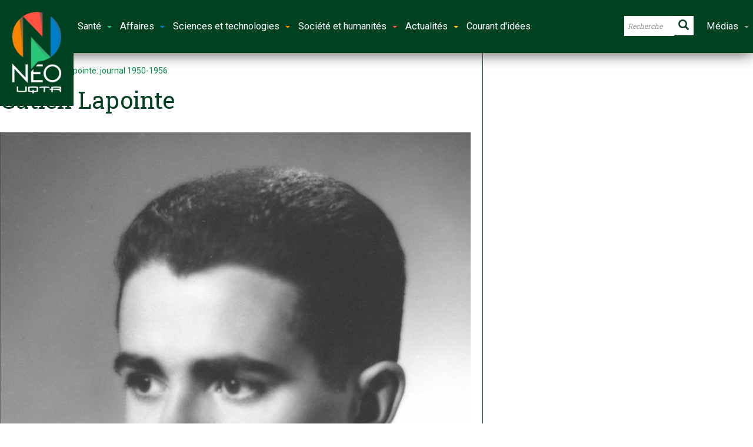

--- FILE ---
content_type: text/css; charset=utf-8
request_url: https://neo.uqtr.ca/wp-content/themes/newsgamer-child/style.css?ver=6.7.4
body_size: 10494
content:
/*
Theme Name: 	NewsGamer Child Theme
Theme URI: 	    http://themeforest.net/item/newsgamer-wordpress-news-magazine-theme/14521155
Description: 	Child Theme Made by MipThemes
Version:        1.1
Author:         MipThemes
Author URI: 	http://themeforest.net/user/mip/portfolio
Template:       newsgamer
*/

@import url("../newsgamer/style.css");

/* Couleurs */

.vertf {
	color: #004121;
} 

.jaune {
	color: #ffc52d;
}

.vertp {
	color: #2ac87a;
}

.bleu {
	color: #007fc7;
}

.orange{
	color: #f78600;
}

.rouge{
	color: #ff5341;
}

.gris{
	color: #9a9a9a;
}

.grisp{
	color: #ddd;
}

.bgblanc {
	background: #fff;
}

/* Navigation */

/*!
 * Yamm!3 - Yet another megamenu for Bootstrap 3
 * http://geedmo.github.com/yamm3
 * 
 * @geedmo - Licensed under the MIT license
 */
.yamm .nav,
.yamm .collapse,
.yamm .dropup,
.yamm .dropdown {
  position: static;
}
.yamm .container {
  position: relative;
}
.yamm .dropdown-menu {
  left: auto;
}
.yamm .yamm-content {
  padding: 20px 30px;
}
.yamm .dropdown.yamm-fw .dropdown-menu {
  left: 0;
  right: 0;
}
/* ------ */

.logo {
	background: #004121;
	padding: 20px;
	max-height: 180px;
}

@media (max-width: 1024px){
	.logo {
		max-width: 62px;
		max-height: 115px;
		padding: 10px;
	}
}

.navbar-brand {
	padding: 0;
}

.caret {
	margin-left: 10px;
}

.navbar-default {
	background-color: #004121 !important;
	border: none !important;
	font-family: 'Roboto', sans-serif;
	font-size: 1.3em;
}

.navbar {
	border-radius : 0 !important;
	margin-bottom: 0 !important;
	-webkit-box-shadow: 0px 0px 25px 0px rgba(64,64,64,1) !important;
	-moz-box-shadow: 0px 0px 25px 0px rgba(64,64,64,1);
	box-shadow: 0px 0px 25px 0px rgba(64,64,64,1);
	z-index: 1000;
}

.navbar-default .navbar-nav>li>a {
    color: #fff !important;
    padding: 35px 15px;
    text-decoration: none;
    -webkit-transition: none !important;
	transition: none !important;
}

.navbar-default .navbar-nav>li>a:hover {
    background-color: #002814 !important;
}

.navbar-default .navbar-nav>.open>a, 
.navbar-default .navbar-nav>.open>a:focus, 
.navbar-default .navbar-nav>.open>a:hover {
	background-color: #002814 !important;
}

.navbar-default .navbar-nav>.open>a.actualite, 
.navbar-default .navbar-nav>li>a:hover.actualite {
    box-shadow: inset 0 80px 0 #002814, inset 0 -56px 0 #ffc52d !important;
}

.navbar-default .navbar-nav>.open>a.sante, 
.navbar-default .navbar-nav>li>a:hover.sante {
    box-shadow: inset 0 80px 0 #002814, inset 0 -56px 0 #2ac87a !important;
}

.navbar-default .navbar-nav>.open>a.affaires, 
.navbar-default .navbar-nav>li>a:hover.affaires {
    box-shadow: inset 0 80px 0 #002814, inset 0 -56px 0 #007fc7 !important;
}

.navbar-default .navbar-nav>.open>a.sciences, 
.navbar-default .navbar-nav>li>a:hover.sciences {
    box-shadow: inset 0 80px 0 #002814, inset 0 -56px 0 #f78600 !important;
}

.navbar-default .navbar-nav>.open>a.societe, 
.navbar-default .navbar-nav>li>a:hover.societe {
    box-shadow: inset 0 80px 0 #002814, inset 0 -56px 0 #ff5341 !important;
}

.navbar-default .navbar-nav>.open>a.medias, 
.navbar-default .navbar-nav>li>a:hover.medias {
    box-shadow: inset 0 80px 0 #002814, inset 0 -56px 0 #9a9a9a !important;
}

.dropdown-menu {
	background-color: #f1f1f1;
	border: none;
	box-shadow: none !important;
}

.dropdown-menu .row {
	margin: 0;
}

.dropdown-menu a {
	color: #000;
	text-decoration: none;
}

.dropdown-menu a:hover {
	text-decoration: underline;
}
.dropdown-menu.actualites {
	border-top: 10px solid #ffc52d;
}

.dropdown-menu.sante {
	border-top: 10px solid #2ac87a;
}

.dropdown-menu.affaires {
	border-top: 10px solid #007fc7;
}

.dropdown-menu.sciences {
	border-top: 10px solid #f78600;
}

.dropdown-menu.societe {
	border-top: 10px solid #ff5341;
}

.dropdown-menu.medias {
	border-top: 10px solid #9a9a9a;
}

.navbar-nav>li>.dropdown-menu {
    border-radius: 0 !important;
}

nav .dropdown-menu p {
	color: #fff;
	font-family: 'Roboto Slab', serif;
	font-size: 1.3em;
 font-weight: 700;
 margin: -10px -15px 0 -15px;
 padding: 5px 10px;
}

.portail-actualites {
	background-color: #ffc52d;
}

.portail-sante {
	background-color: #2ac87a;
}

.portail-affaires {
	background-color: #007fc7;
}

.portail-sciences {
	background-color: #f78600;
}

.portail-societe {
	background-color: #ff5341;
}

nav .dropdown-menu p a {
	color: #fff;
	text-decoration: underline;
}

nav .dropdown-menu p a:hover {
	color: #000;
}

nav .dropdown-menu li ul { 
	font-size: 1.15em;
	list-style: none; 
 line-height: 1.2em;
 padding-left: 45px;
}

nav .dropdown-menu.medias li ul { 
    padding-left: 15px;
}

nav .dropdown-menu li ul li  { 
	margin: 16px 0;
}

@media (max-width :1024px){
	nav .dropdown-menu li ul li  { 
	margin: 0.5em 0;
}
}

nav .dropdown-menu li ul li:before {
	content: '> ';
 font-family: 'Roboto Slab', serif;
 font-weight: 700;
 margin-left: -17px;
 padding-right: 5px;
}

.actualites li ul li:before {    
    color: #ffc52d;
}

.sante li ul li:before {    
    color: #2ac87a;
}

.affaires li ul li:before {    
 color: #007fc7;
}

.sciences li ul li:before {    
 color: #f78600;
}

.societe li ul li:before {    
    color: #ff5341;
}

.media li:before {    
    color: #9a9a9a;
}

.image-menu {
	background-color: #555;
	display:block;
	margin-bottom: 10px;
}

.navbar-default .navbar-collapse, .navbar-default .navbar-form {
 border: none !important;
 box-shadow : none !important;
 -webkit-box-shadow : none !important;
}  

.container-fluid {
	padding-right: 0 !important;
} 



/* Menu hamburger */

.navbar-default .navbar-toggle .icon-bar {
    background-color: #fff;
 }
 
 .navbar-default .navbar-toggle {
    background-color: #999;
    border: none;
    right: 15px;
}

.navbar-default .navbar-toggle:focus,
.navbar-default .navbar-toggle:hover {
    background-color: #002814;
}

.in .navbar-nav:first-child {
	margin-top: 60px;
}    

/* Navigation reponsive */

@media (max-width: 767px) {
	.navbar-nav .open .dropdown-menu {
		background-color: #f1f1f1 !important;
	}

	.dropdown-menu a {
		font-size: 1.1em;
	}

	.navbar-default .navbar-nav>li>a {
    	color: #fff !important;
    	padding: 15px 15px;
	}
}

@media (min-width: 768px) and (max-width: 1008px) {

	.navbar-default .navbar-nav>li>a {
    	color: #fff !important;
    	padding: 20px 6px;
	}

	.navbar-default .navbar-nav>ul li:first-child {
		padding-left: 0;
	} 
}

@media (max-width:908px) {

	.navbar-default .navbar-nav>li>a {
    	font-size: 0.72em !important;
	}

}

@media (max-width:1413px) {
	.navbar-default .navbar-nav>li>a {
		padding: 35px 7px;
		font-size: 0.9em;
	}

	/*.navbar div[class=input-group]{
		width: 170px;
	}*/
}

@media (max-width:767px) {
	.navbar-default .navbar-nav>li>a {
		padding: 15px 7px;
	}
}

@media (min-width: 768px) and (max-width:989px) {
	form[role=search]{
		display:none;
	}
}

/* Navigation recherche */

@media (min-width:767px) and (max-width:1326px) {
	.input-group input {
		max-width:85px;
		font-size: 12px !important;
	}
}

.navbar div[class=input-group] {
	padding-top: 19px;
}

.navbar div[class=input-group] .form-control,
.error404 #error404 input {
	border: none;
	border-radius: 0;
	font-family: 'Roboto Slab', serif;
	font-size: 18px;
	font-style: normal;
	padding: 0 6px;
}

#search-form {
	background: #fff;
	border: none;
	box-shadow: 5px 5px 10px rgba(0,0,0,0.3);
}

.navbar .input-group input::placeholder,
.error404 #error404 input::placeholder {
	font-style: italic;
}

.navbar .input-group-btn button,
.error404 #error404 button{
	border: none;
	border-radius : 0;
	color: #004121;
	font-size: 18px;
	padding: 4px 8px 4px 8px;
}

.error404 #error404 button {
	padding: 1px 8px 4px 8px !important;
}

.navbar button[type=submit]:hover,
.error404 #error404 button:hover {
	color: #fff;
	background: #777;
}

@media (max-width: 768px) {
	.navbar div[class=input-group] {
	margin: 0 15px 0 0;
	padding-top: 0;
	}
}

@media (max-width: 1339px) {
	.navbar div[class=input-group] {
	font-size: 0.9em;
	}
}	

@media (min-width:909px) and (max-width: 1097px) {
	.navbar div[class=input-group] {
	display: none;
	}
}	


@media (min-width: 1228px) and (max-width:1283px) {
	.navbar div[class=input-group] .form-control {
	font-size: 0.8em;
	}
}

nav .dropdown-menu div.relationniste p {
	color: #004121 ;
	font-family: 'Roboto', sans-serif;
	font-weight: 400;
}		

/* Bases */

body {
	font-weight: 400;
}

a,
.main .article-post p a, {
	color: #008845;
    -webkit-transition: all 300ms ease-in-out !important;
    transition: all 300ms ease-in-out !important;
    text-decoration: underline; 
}

a:hover,
.main .article-post p a:hover {
	color: #004121;
	text-decoration: underline;
}

.article-post p a.btn,
.article-post p a.btn:hover {
	color: #fff;
	text-decoration: none;
}	

.def .overlay figcaption a {
	text-decoration: none;
}

h1, h2, h3, h4, h5, h6 {
	color: #004121 !important;
	font-family: 'Roboto Slab', serif !important;
	font-weight: 500 !important;
}

@media (max-width: 768px){
	body h1{
		font-size: 36px !important;
		line-height: 39px !important;
	}	
}

@media (max-width:420px){
	body h1{
		font-size: 25px !important;
		line-height: 28px !important;
	}

	.surtitre, .soustitre{
		font-size: 18px !important;
		line-height: 20px !important;
	}	
}

#dossier h2.main-title {
	font-size: 30px;
}

#dossier h2 {
	font-size: 25px;
	font-weight: 500;
}

hr {
    border-top: 1px solid #004121;
}

.widget article.def h3 {
	font-weight:500;
}

@media (max-width: 767px){
	article.def h2 a{
	    font-size: 15px !important;
	    line-height: 18px !important;
	}
}

.main-title {
  color: #fff !important;
  display: flex;
  flex-direction: row;
  justify-content: center;
  margin-top: 10px;
  text-align: center;
}

.main-title span {
	background-color: #004121;
	display: block;
	padding: 0.2em 0.5em;
}

.main-title:before, 
.main-title:after {
  flex-grow: 1;
  height: 3px;
  content: '\a0';
  background-color: #004121;
  position: relative;
  top: 0.7em;
}

.main-title:before {
  margin-right:10px;
}

.main-title:after {
  margin-left:10px;
}

.main-title.grey span {
	background-color: #ddd;
	color: #004121;
}

.main-title.grey:before, 
.main-title.grey:after {
  background-color: #ddd;	
}

.icone-titre{
	display: block;
	text-align: center;
	width: 100%;
	font-size: 3em;
}

.icone-titre-m{
	display: block;
	font-size: 58px;
	line-height: 0.8em;
	text-align: center;
	width: 100%;
}

.center {
	margin: 0 auto;
	display: block;
}

.pt0 {
	padding-top: 0 !important;
}
.mtb {
	margin: 25px 0 !important;
}

.mt0{
	margin-top: 0 !important;
}

.pt {
	padding-top: 25px;
}

.mr0 {
	margin-right: 0 !important;
}

p.mt15 {
	margin-top: 15px;
}

.mt10 {
	margin-top: 10px;
}

.mt20 {
	margin-top: 20px;
}

.mb20 {
	margin-bottom: 20px
}

.mportail {
	margin: 25px auto !important;
}

.article-post .article-post-content {
	margin-bottom: 0 !important;
}

.post-template-single-article .entry-title,
.post-template-single-article .soustitre,
.page-template-page-dossier  h1.entry-title,
.post-template-single-chronique-regulier .entry-title,
.post-template-single-chronique-regulier .soustitre {
	color: #004121;
}

.container {
	padding-left: 25px;
	padding-right: 25px;
}

@media (max-width:1200px) {
	.container {
		width: 100%;
	}
}

a.btn {
	background: #004121;
	color: #fff;
	font-size: 16px;
	-webkit-transition: all 200ms ease-in-out !important;
    transition: all 200ms ease-in-out !important;
    padding: 6px 12px;
}

.btn:hover {
	background: #004121;
	color: #fff;
	font-size: 16px;
	opacity: 0.85;
	box-shadow: 5px 5px 10px rgba(0,0,0,0.3);
}

a.btn:focus {
	color: #fff;
}

.txtcenter {
	text-align: center;
}

.txtright {
	text-align: right;
}

.shadow {
	box-shadow: 5px 5px 10px rgba(0,0,0,0.3);
}

/* Ajustement thème enfant */

#page-content {
	border: 0 !important;
	background: transparent !important;
}


.bg {
	background: url(images/bg.jpg) no-repeat fixed bottom right;
	background-size: cover;
}

.post-template-single-chronique-panoramique #page-inner-wrap,
.post-template-single-chronique-dernier-recours #page-inner-wrap,
.post-template-single-chronique-regulier #page-inner-wrap,
.post-template-single-panoramique #page-inner-wrap,
.post-template-single-article #page-inner-wrap,
.post-template-single-article-2 #page-inner-wrap {
	background-color: #f3f3f3;

}

#content-container,
.content-shadow,
.bg-events-actualites,
.bg-events-sante,
.bg-events-affaires,  
.bg-events-societe-humanites, 
.bg-events-sciences-technologies {
	box-shadow: 0 0 25px 0 rgba(64,64,64,0.5);
}

@media (max-width: 1120px) and (min-width: 991px) {
	#page-content.left-sidebar .main, #page-content.right-sidebar .main {
		width: 100% !important;
	}

	aside.sidebar {
		display: none;
	}
}

body .article-post blockquote:before {
	left: -15px;
}

body .article-post blockquote {
	padding: 15px;
}

/* Mosaïque */

#top-grid {
	margin-bottom: 0 !important;
}

article.def-medium figure.overlay figcaption div.entry,
article.def-medium figure.overlay figcaption div.entry div.entry-meta, 
article.def figure.overlay figcaption {
	padding: 0;
	position: absolute;
	top: 0;
}

@media (min-width: 1370px) {
	article.def-medium figure.overlay figcaption div.entry, article.def-medium figure.overlay figcaption div.entry div.entry-meta {
	    padding: 0 !important;
	}
}
@media (min-width: 768px) {
	article.def-medium figure.overlay figcaption div.entry, article.def-medium figure.overlay figcaption div.entry div.entry-meta {
	    padding: 0 !important;
	}
}

article.def-overlay span.entry-category a {
	border-radius: 0;
	display: block;
	font-family: 'Roboto Slab', serif;
	font-size: 16px;
	font-weight: 500;
	padding: 9px;
	text-align: center;
	text-transform:none !important;
	width:100%;	
}

article figure.overlay figcaption h2,
article figure.overlay figcaption h3,
article figure.overlay figcaption h4 {
	bottom: 25px;
	padding: 0 15px;
	position: absolute;
}


article figure.overlay figcaption .post-meta {
	bottom: 15px;
	padding: 0 15px;
	position: absolute;
}

.page-template-portail-actualites #page-outer-wrap {
	background: transparent url(images/bg-actualites.png) no-repeat fixed top center;
}

.page-template-portail-sante #page-outer-wrap {
	background: transparent url(images/bg-sante.png) no-repeat fixed top center;
}

.page-template-portail-affaires #page-outer-wrap {
	background: transparent url(images/bg-affaires.png) no-repeat fixed top center;
}

.page-template-portail-sciences-technologies #page-outer-wrap {
	background: transparent url(images/bg-sciences-technologies.png) no-repeat fixed top center;
}

.page-template-portail-societe-humanites #page-outer-wrap {
	background: transparent url(images/bg-societe-humanites.png) no-repeat fixed top center;
}

/* Événement */

.bg-events-actualites {
	background: url(images/bg-events-actualites.jpg) repeat fixed top center;
	padding: 25px 0;
}

.bg-events-sante {
	background: url(images/bg-events-sante.jpg) repeat fixed top center;
	padding: 25px 0;
}

.bg-events-affaires {
	background: url(images/bg-events-affaires.jpg) repeat fixed top center;
	padding: 25px 0;
}

.bg-events-sciences-technologies {
	background: url(images/bg-events-sciences.jpg) repeat fixed top center;
	padding: 25px 0;
}

.bg-events-societe-humanites {
	background: url(images/bg-events-societe.jpg) repeat fixed top center;
	padding: 25px 0;
}

.bg-events .eventon_events_list .eventon_list_event .evcal_desc span.evcal_desc2 {
	text-transform: none;
}

.bg-events .ajde_evcal_calendar .calendar_header .evo_j_dates .legend a,
.ajde_evcal_calendar .evcal_month_line p {
	font-family: 'Roboto Slab', serif ;
	text-transform: none;
}

.eventon_events_list .eventon_list_event .evcal_desc span.evcal_desc2,
.evo_pop_body .evcal_desc span.evcal_desc2 {
	font-size: 20px !important;
	font-weight: 400; 
	text-transform: none !important;
}

@media (max-width: 968px) {
	.eventon_events_list .eventon_list_event .evcal_desc span.evcal_desc2,
	.evo_pop_body .evcal_desc span.evcal_desc2 {
	font-size: 17px !important;
	}

}

/* Affichage catégories */

article.def-small span.entry-category a {
	color: #fff !important;
	display: block;
	font-family: 'Roboto Slab', serif;
	font-size: 16px;
	font-weight: 500;
	line-height: 11px;
	padding: 9px;
	text-decoration: none;
	text-transform: none;
}

article.def span.entry-category.parent-cat-226 a, /* Actualités */
body.category-226 article.def span.entry-category a,
body.category-227 article.def span.entry-category a,
body.category-228 article.def span.entry-category a,
body.category-229 article.def span.entry-category a,
body.category-230 article.def span.entry-category a,
body.category-231 article.def span.entry-category a {
	background: #ffc52d;
}

article.def span.entry-category.parent-cat-232 a, /* Santé */
body.category-232 article.def span.entry-category a,
body.category-233 article.def span.entry-category a,
body.category-235 article.def span.entry-category a,
body.category-236 article.def span.entry-category a,
body.category-237 article.def span.entry-category a,
body.category-238 article.def span.entry-category a,
body.category-234 article.def span.entry-category a,
body.category-240 article.def span.entry-category a,
body.category-241 article.def span.entry-category a,
body.category-243 article.def span.entry-category a,
body.category-242 article.def span.entry-category a {
	background: #2ac87a;
}

article.def span.entry-category.parent-cat-244 a, /* Affaires */
body.category-244 article.def span.entry-category a,
body.category-245 article.def span.entry-category a,
body.category-246 article.def span.entry-category a,
body.category-247 article.def span.entry-category a,
body.category-248 article.def span.entry-category a,
body.category-249 article.def span.entry-category a {
	background: #007fc7;
}

article.def span.entry-category.parent-cat-250 a, /* Sciences et technologies */
body.category-250 article.def span.entry-category a,
body.category-251 article.def span.entry-category a,
body.category-252 article.def span.entry-category a,
body.category-253 article.def span.entry-category a,
body.category-254 article.def span.entry-category a,
body.category-255 article.def span.entry-category a,
body.category-256 article.def span.entry-category a,
body.category-257 article.def span.entry-category a {
	background: #f78600;
}

article.def span.entry-category.parent-cat-258 a, /* Société et humanités */
body.category-258 article.def span.entry-category a,
body.category-265 article.def span.entry-category a,
body.category-261 article.def span.entry-category a,
body.category-259 article.def span.entry-category a,
body.category-260 article.def span.entry-category a,
body.category-262 article.def span.entry-category a,
body.category-263 article.def span.entry-category a,
body.category-264 article.def span.entry-category a,
body.category-266 article.def span.entry-category a,
body.category-267 article.def span.entry-category a {
	background: #ff5341;
}

article.def-small h3 a {
	color: #004121 !important;
	font-size: 1.3em;
	line-height: 1.3em;

}

article.def-small h3 a:hover {
	color: #000 !important;
	font-size: 1.3em;
	line-height: 1.3em;
}

article.def-small .entry-meta time {
	color: #5c5c5c;
	font-size: 1.3em;
	text-transform: none;
}

.loop-cat article.def figure.overlay figcaption div.post-meta {
	padding-left: 24px;
}

/* Pied de page */
.logo-footer {
	max-width: 250px;
}

#page-footer h1,
#page-footer h2,
#page-footer h3 {
	color: #fff !important;
	font-family: 'Roboto Slab', serif;
	font-weight: 400;
}

section#footer-section-top {
	background: #004121;
	font-size: 16px;
}

#footer-section-top .col {
	border-left: none !important;
}

#page-footer .container {
	padding: 15px;
}



#page-footer,
#page-footer p,
#page-footer li {
	color: #fff;
	border: none;
}

#page-footer label {
	font-weight: 300;
}
@media (max-width: 1024px){
	#page-footer .copyright {
		padding-bottom: 60px;
	}
}

#menu-footer {
	padding-left: 20px !important;
}

#page-footer .container a {
	color: #c89c00;
}

#page-footer .container a:hover {
	color: #c89c00;
	text-decoration: underline;
}

#page-footer .copyright {
	background: #00542b;
	color: #fff;
}

/* Pied - Médias sociaux */

#page-footer .module-about a.social {
	background: #c89c00;
	font-size: 25px;
	width: 35px;
	line-height: 35px;
}

#page-footer .module-about a.social:hover {
	background: #999;
}

/* Pied - Inscription infolettre */

#page-footer .wysija-checkbox-label {
	margin-top: 20px;
}

#page-footer .wysija-submit {
	background: #008845;
	border: none;
	border-radius: 4px;
	color: #fff;
	font-family: 'Roboto Slab', serif;
	font-weight: 700;
	padding: 5px 10px;
	transition: color 300ms ease-in-out, background-color 300ms ease-in-out, text-shadow 300ms ease-in-out, box-shadow 300ms ease-in-out, border 300ms ease-in-out;
}

#page-footer .wysija-submit:hover{
	background: #5c5c5c;
}

#page-footer .wysija-input[type=text] {
	border: none !important;
	color: #555;
    font-family: 'Roboto Slab', serif;
    font-size: 1em;
    font-style: italic;
    height: 34px;
    padding: 0 6px;
    width: 100%;
}

#page-footer .formErrorContent,
#page-footer .formErrorContent{
	background: #d61403;
	border: none;
	opacity: none !important;
}

#page-footer .widget_wysija_cont .updated,
#page-footer .widget_wysija_cont .login .message {
	background: #fff;
	border: 3px solid #2ac87a;
	font-family: 'Roboto Slab', serif;
	font-size: 14px;
}

/* Articles et dossiers */

.article div.intro p,
.page-template-page-dossier div.intro p,
.page-template-page-courant div.intro p {
	color: #004121 !important;
	font-family: 'Roboto Slab', serif;
	font-size: 18px;
	font-weight: 500;
}

.article div.intro p:first-child:first-letter,
.single-publication .publication-content p:first-child:first-letter,
.page-template-page-dossier div.intro p:first-child:first-letter,
.page-template-page-courant div.intro p:first-child:first-letter {
  background-color: #008845;
  border-radius: 3px;
  color: #fff;
  float: left;
  font-family: 'Roboto Slab', serif;
  font-size: 75px;
  line-height: 60px;
  margin-right: 10px;
  padding: 4px 8px 8px 8px;
}

#page-content.loop-page-6 {
        margin-top: 0 !important;
    }

@media (min-width:0){
.page-template-page-dossier header,
.page-template-page-courant header,
.post-template-single-panoramique header,
.post-template-single-chronique-panoramique header {
	padding: 15px 0 25px 0;
	text-align: left !important;
    }
}

@media (min-width:768px){
.post-template-single-panoramique header,
.post-template-single-chronique-panoramique header {
	background: #fff;
	padding: 25px !important;
	text-align: left !important;
    }
}

.post-template-single-article header,
.post-template-single-article-2 header,
.post-template-single-chronique-regulier header,
.post-template-single-chronique-dernier-recours header {
	background: #fff !important;
	padding : 15px;
}

.post-template-single-article-2 #page-content header,
.post-template-single-article-2 .article-post-content,
.post-template-single-chronique-dernier-recours #page-content header,
.post-template-single-chronique-dernier-recours .article-post-content {
	padding: 15px 25px 15px 25px;
	margin-bottom: 0;
}

.post-template-single-article-2 aside.tags,
.post-template-single-chronique-dernier-recours aside.tags {
	padding: 0 25px 15px 25px;
}

.post-template-single-panoramique header.container,
.post-template-single-chronique-panoramique header.container {
	margin-left: auto !important;
	margin-right: auto !important;
}

.post-template-single-panoramique .relative,
.post-template-single-chronique-panoramique .relative {
	overflow: hidden;
}

.post-template-single-panoramique #main,
.post-template-single-chronique-panoramique #main {
	padding: 0 !important;
}

header h1.entry-title,
header h2.surtitre {
	margin: 0 !important;
}

.post-template-single-article header h2.surtitre,
.post-template-single-article-2 header h2.surtitre,
.page-template-page-dossier header h2.surtitre,
.page-template-page-courant header h2.surtitre,
.post-template-single-chronique-regulier header h2.surtitre,
.post-template-single-chronique-dernier-recours header h2.surtitre {
	color: #004121;
	font-size: 27px;
	font-weight: normal;
	margin: 0 !important;
	text-transform: none !important;
}

.post-template-single-article #page-content p.wp-caption-text,
.post-template-single-article-2 #page-content p.wp-caption-text,
.post-template-single-chronique-regulier #page-content p.wp-caption-text,
.post-template-single-chronique-dernier-recours #page-content p.wp-caption-text {
	font-weight: 300;
}

#page-content header h2.surtitre {
	border-bottom: 0;
}

.post-template-single-panoramique header h2.surtitre,
.post-template-single-panoramique header h3.soustitre {
	color: #fff !important;
}

@media (max-width: 1199px){
	.post-template-single-panoramique header h2.surtitre,
	.post-template-single-panoramique header h3.soustitre {
	color: #004121 !important;
	}
}
@media (max-width: 1199px) and (min-width: 768px) {
	.post-template-single-panoramique #content-container .container,
	.post-template-single-chronique-panoramique #content-container .container {
			padding-top:0;
	}
}
.post-template-single-panoramique header h3.soustitre,
.post-template-single-chronique-panoramique header h3.soustitre,
.post-template-single-article header h3.soustitre,
.post-template-single-article-2 header h3.soustitre,
.post-template-single-chronique-regulier header h3.soustitre,
.post-template-single-chronique-dernier-recours header h3.soustitre,
.page-template-page-dossier header h3.soustitre,
.page-template-page-courant header h3.soustitre {
	font-size: 20px;
	font-weight: normal;
	margin: 5px 0 15px 0 !important;
}

.article-post .alignleft {
	margin-bottom: 25px !important;
}

.page-template-page-dossier header h3.soustitre, 
.page-template-page-courant header h3.soustitre{
	color:#004121;
}

.post-template p,
.page-template p,
.post-template li,
.page-template li {
	color: #5c5c5c;
	font-family: 'Roboto', sans-serif;
	font-size: 16px !important;
	font-weight: 400;
	line-height: 20px;
}

.sidebar {
	background-color: transparent !important;
}

@media (min-width: 992px) {
	.sidebar-shadow .right-sidebar .sidebar {
		    background-image: none !important;
	}
}

@media (min-width: 1200px) {
	#page-content.right-sidebar .main {
		padding: 25px 25px 25px 0 !important;
	}
}

@media (min-width: 992px) {
	#page-content.right-sidebar .main {
		padding: 20px 20px 20px 0 !important;
	}
}

.head-image {
	z-index: 0;	
}

div.head-image.dossier,
div.head-image.courant {
	max-height: 200px;
	overflow: hidden;
}
@media (max-width:767px){
	.page-template-page-dossier .head-image,
	.page-template-page-courant .head-image, {
		display: none;
	}

	.page-template-page-dossier .container,
	.page-template-page-courant .container {
		padding-top: 60px;
	}

}

.post-template-single-article .featured-caption,
.post-template-single-article-2 .featured-caption,
.post-template-single-chronique-regulier .featured-caption,
.post-template-single-chronique-dernier-recours .featured-caption {
	padding:10px;
	color: #fff;
	background-color: rgba(0,65,33,0.7);
	position: relative;
	bottom: 0;
}

.post-template-single-panoramique .featured-caption,
.post-template-single-chronique-panoramique .featured-caption {
	color: #fff;
	background-color: rgba(0,65,33,0.7);
	padding:10px;
}

@media (min-width: 1370px) {
	.sidebar {
		width: 374px !important;
	}
}


table.style1 {
	margin: 0 25px 15px 0;
	box-shadow: 5px 6px 10px 0px rgba(204,204,204,1);
}

table.style1,
table.style1 td,
table.style1 th {
border: 0 !important;
}

table.style1 th {
	background: #004121;
	color:#fff;
	font-family: 'Roboto Slab';
	font-size:1.1em;
	text-transform: uppercase;
}

table.style1 tr:nth-child(even),
table.style2 tr:nth-child(odd) {
	background: #fff
}

table.style1 tr:nth-child(odd),
table.style2 tr:nth-child(even) {
	background: #eaeaea;
}

table.style2 {
	width: 100% !important;
	padding: 0 !important;
}

table.style2 td,
table.style2 th {
border-collapse: collapse !important;
padding: 10px !important;;
}

table.style2 td {
	border: 1px solid #5c5c5c !important;
}

table.style2 th {
	text-transform: uppercase;
	background-color: #004121;
	color: #fff;
	border: 1px solid #004121 !important;
}

.post-template-single-panoramique header + .container,
.post-template-single-chronique-panoramique header + .container {
	padding-top: 0;
}

.post-template-single-panoramique #main table,
.post-template-single-chronique-panoramique #main table,
.post-template-single-article #main table, 
.post-template-single-article-2 #main table,
.post-template-single-chronique-regulier #main table,
.post-template-single-chronique-dernier-recours #main table,
.post-template-single-panoramique #main table {
	background : #fff;
	box-shadow: 5px 6px 10px 0px rgba(204,204,204,1);
	border: none;
	display: inline-block;
	float: left;
	margin: 0 25px 15px 0;
	padding: 15px;
	width: 40%;
}

.post-template-single-panoramique #main table td,
.post-template-single-chronique-panoramique #main table td, 
.post-template-single-article #main table td,
.post-template-single-article-2 #main table td,
.post-template-single-chronique-regulier #main table td,
.post-template-single-chronique-dernier-recours #main table td{
	border: none;
	padding: 0;
}

@media (min-width:991px) and (max-width:1199px) {
	.post-template-single-panoramique #main table,
	.post-template-single-chronique-panoramique #main table, 
	.post-template-single-article #main table,
	.post-template-single-chronique-regulier #main table {
		width: 50%;
	}
}

@media (max-width:767px) {
	.post-template-single-panoramique #main table, 
	.post-template-single-chronique-panoramique #main table,
	.post-template-single-article #main table,
	.post-template-single-chronique-regulier #main table {
		width: 50%;
	}

	.post-template-single-panoramique header,
	.post-template-single-chronique-panoramique header{
		padding: 0;
	}
}	

@media (max-width:650px) {
	.post-template-single-panoramique #main table,
	.post-template-single-chronique-panoramique #main table, 
	.post-template-single-article #main table,
	.post-template-single-chronique-regulier #main table {
		width: 100%;
	}	
}

@media (max-width:991px) {
	.post-template-single-panoramique header,
	.post-template-single-chronique-panoramique header,{
		margin-bottom: 25px;
	}
}

.post-template-single-article-2 #page-content.right-sidebar .main,
.post-template-single-chronique-dernier-recours #page-content.right-sidebar .main {
	padding : 0 !important;
}

.sidebar-border .sidebar {
	border-color: #004121 !important;
}

@media (min-width: 992px) {
	#page-content {
		display:block !important;
	}
}

.post-template-single-article div.entry-meta span.visible-lg,
.post-template-single-article-2 div.entry-meta span.visible-lg,
.post-template-single-chronique-regulier div.entry-meta span.visible-lg,
.post-template-single-chronique-dernier-recours div.entry-meta span.visible-lg {
	margin-left: 0;
}


/* Articles - Mots-clés */

aside.tags ul li a, 
aside.tags ul li span {
	background-color: #fff;
	border-radius: 5px;
	box-shadow: 5px 6px 10px 0px rgba(204,204,204,1);
	color: #004121 !important;
	font-size: 1.2em;
	font-weight: 300;
	text-decoration: none;
	text-transform: none;
}

aside.tags ul li a:first-letter {
	text-transform: uppercase;
} 

aside.tags {
	margin-top: 0px;
}

/* Sidebar */      

.sidebar h1,
.sidebar h2,
.sidebar h3,
.sidebar h4 {
	color: #004121;
	font-family: 'Roboto Slab', serif;
	font-size: 20px;
	font-weight: normal;
	margin-top: 20px;
}

.sidebar h3:first-child {
	margin-top: 0;
}

/* Métas article */

div.entry-meta {
	margin: 10px 0 0 0;
    text-transform: uppercase;
}

.entry-meta,
.entry-meta a,
.breadcrumb a {
	color: #008845 !important;
}

.entry-comments {
	display: none !important;
}

/* Publications */

.embed-container /* Vidéo responsive */{ 
	position: relative; 
	padding-bottom: 56.25%;
	height: 0;
	overflow: hidden;
	height: auto;
	} 

.embed-container iframe,
.embed-container object,
.embed-container embed /* Vidéo responsive */ { 
	height: 100%;
	left: 0;
	position: absolute;
	top: 0;
	width: 100%;
}

.single-publication .container .img-responsive {
	max-width: 300px;
}

.single-publication header h1 {
    color: #004121;
    font-family: "Roboto Slab";
    font-size: 40px;
    font-style: normal;
    font-weight: normal;
    line-height: 50px;
    margin-bottom: 20px;
}

.single-publication h2.soustitre-publication {
	color: #004121;
    font-family: "Roboto Slab";
    font-size: 20px;
    font-weight: normal;
    margin-bottom: 0;
}

.single-publication p.info-publication {
	margin-bottom: 0;
}


@media (max-width: 768px){
	.publication-content {
		padding: 20px;
	}

	.single-publication h1{
		font-size: 30px !important;
		line-height: 1.2em !important;
		margin-top:35px !important;
	}
}

@media (max-width: 650px) {
	.single-publication .container .img-responsive {
		max-width: 200px;
	}
}	

@media (max-width: 450px) {
	.single-publication .container .head-image {
		width: 100%;
		margin-bottom: 15px;
	}	
}

.post-type-archive h1.main-title{
	font-size: 30px;
	margin-bottom: 15px;
}

a.acheter {
	background: #004121;
	border-radius: 4px;
	color: #fff;
	display: inline-block;
	font-family: 'Roboto Slab', serif;
	font-weight: 700;
	margin: 10px auto 25px auto;
	padding: 5px 10px;
	text-decoration: none;
}
a.acheter:hover{
	background: #c89c00;
}

.btn-publication {
	max-width: 350px;
}

/* 404 */

.container .info-404 h1,
.container .info-404 h2 {
	/*color: #004121;*/
	font-size: 30px;
}

.error404 #page-content header div.title span {
  color: #004121;
  display: block;
  font-family: 'Roboto Slab', serif;
  font-size: 30px;
  text-align: center;
  text-transform: none;
}

.error404 #page-content header div.title span::after {
  height: 0;
}

.error404 #page-content header div.title {
	border: 0;
}

.form-404 { 
	display: block;
	max-width: 350px; 
	margin: 25px auto;
}

.error404 p {
	font-size: 16px;
}

/* Publications */

.page-template-page-publications .simple-light .esg-filterbutton,
.page-template-page-publications .simple-light .esg-filterbutton:hover,
.page-template-page-publications .simple-light .esg-allfilter {
	color: #fff;
	border: none;
	border-radius: 7px;
	font-family:"Roboto Slab", sans-serif;
	font-size: 16px;
}

.page-template-page-publications .simple-light .esg-filterbutton.esg-allfilter {
background: #004121;
}

.page-template-page-publications .simple-light .esg-filterbutton.selected{
	color: #fff;
}

.page-template-page-publications .simple-light .esg-filterbutton .esg-filter-checked {
	line-height: 30px;
}

.page-template-page-publications .simple-light .esg-filterbutton:hover,
.page-template-page-publications .simple-light .esg-filterbutton.selected {
	box-shadow: 5px 5px 10px 0px rgba(56,56,56,0.5);
}

.page-template-page-publications .simple-light .esg-filterbutton[data-filter=filter-sante] {
	background-color:#2ac87a; 
}

.page-template-page-publications .simple-light .esg-filterbutton[data-filter=filter-societe-humanites] {
	background-color:#ff5341;
}

.page-template-page-publications .simple-light .esg-filterbutton[data-filter=filter-affaires] {
	background-color:#007fc7;
}

.page-template-page-publications .simple-light .esg-filterbutton[data-filter=filter-sciences-technologies] {
	background-color:#f78600;;
}

.page-template-page-publications input.eg-search-input[type="text"]{
	line-height: 30px;
	margin-bottom: 10px!important;
	padding: 0 10px;
	min-width: 230px;
}

.page-template-page-publications #page-content {
	padding: 25px;
}

/* Mosaiques */

#mosaique ul li:first-child .esg-bc div:nth-child(1) a{ /* Grande image titre ++ */
font-size: 28px !important;
line-height: 36px !important;
}

.esg-entry-cover {
    background: -moz-linear-gradient(top,rgba(0,0,0,0) 50%,rgba(0,0,0,0.83) 99%,rgba(0,0,0,0.85) 100%);
    background: -webkit-gradient(linear,left top,left bottom,color-stop(50%,rgba(0,0,0,0)),color-stop(99%,rgba(0,0,0,0.83)),color-stop(100%,rgba(0,0,0,0.85)));
    background: -webkit-linear-gradient(top,rgba(0,0,0,0) 50%,rgba(0,0,0,0.83) 99%,rgba(0,0,0,0.85) 100%);
    background: -o-linear-gradient(top,rgba(0,0,0,0) 50%,rgba(0,0,0,0.83) 99%,rgba(0,0,0,0.85) 100%);
    background: -ms-linear-gradient(top,rgba(0,0,0,0) 50%,rgba(0,0,0,0.83) 99%,rgba(0,0,0,0.85) 100%);
    background: linear-gradient(to bottom,rgba(0,0,0,0) 50%,rgba(0,0,0,0.83) 99%,rgba(0,0,0,0.85) 100%);
    filter: progid:DXImageTransform.Microsoft.gradient( startColorstr='#00000000',endColorstr='#d9000000',GradientType=0 );
}

figure.overlay div.entry:hover,
article.def figure.overlay figcaption:hover {
	background: rgba(0,65,33,0.25);
}

figure.overlay div.entry,
article.def figure.overlay {
	background: rgba(0,65,33,0);
	-webkit-transition: all 100ms ease-in-out !important;
    transition: all 100ms ease-in-out  !important;
}

a.eg-mosaique-element-7:before {
    font-family: "FontAwesome";
    content: '\f133';
    margin-right: 8px;
    margin-left: 1px;
}

@media (max-width:1200px) and (min-width:1024px) {
	ul li .esg-bc div:nth-child(1) a,
	ul li .esg-bc div:nth-child(1) a{
		font-size: 0.8em !important;
		line-height: 1.1em !important;
	}

	#mosaique .esg-top a[href="https://neo.uqtr.ca/categorie/sante/"],
	#mosaique .esg-top a[href="https://neo.uqtr.ca/categorie/affaires/"],
	#mosaique .esg-top a[href="https://neo.uqtr.ca/categorie/sciences-technologies/"], 
	#mosaique .esg-top a[href="https://neo.uqtr.ca/categorie/societe-humanites/"]{ 
		font-size: 0.8em !important;
	}
}

.page-template .eg-dossiers-portails-content {
padding: 15px;
}
/* Résultats de recherche */

.search-results h1 {
	text-transform: none;
}

.terme {
	font-family: 'Roboto', sans-serif;
	font-weight: 300;
	font-style: normal;
}

/* Pagination */


.post-pagination span.info {
	background: transparent;
	color: #004121;
	display: block;
	font-size: 1.2em;
	font-weight: 300;
	padding-right: 15px;
}

.post-pagination a {
	border: 2px solid #004121;
	border-radius: 4px;
	color: #004121;
	font-size: 1.2em;
	font-weight: 300;
	text-decoration: underline;
	text-transform: none;
}

.post-pagination .current  {
	background-color: #004121;
	border: 2px solid #004121;
	border-radius: 4px;
	color: #fff;
	font-size: 1.2em;
	}

.post-pagination a:hover {
	background-color: #e6e6e6;
	border-color: #004121;
}

.fa-chevron-right + .fa-chevron-right {
	margin-left:-2px;
}

.fa-chevron-left:first-child {
	margin-right:-2px;
}
/* Mise en page dossier */

.zone-boutons-dossiers {
	padding-left: 25px;
	border-left: 1px solid #004121;
}

@media (max-width:1024px) {
	.zone-boutons-dossiers p a.btn {
		font-size: 0.8em;
	}
}

/* Dossier anatomie */
.bg-texte-encadre {
	background: rgba(0,65,33,0.6);
	padding: 50px;
}

.bg-texte-encadre h3,
.bg-texte-encadre li,
.bg-texte-encadre p {
	color: #fff;
}

aside.bg-lab-anatomie {
	background: url(images/dossier-anatomie/bg-encadre-anatomie1.jpg) no-repeat fixed center top;
}

/* Équipe */
.page-template-page-equipe h2 span {
	display: block;
	font-size:0.75em;
}

/* Articles reliés */

aside.sidebar aside.widget article.def .overlay h2 a {
	font-size: 18px;
	line-height: 21px;
}

aside.sidebar .widget article.def span.entry-category a {
	font-size: 17px;
}

@media (max-width:1371px) {

	aside.sidebar aside.widget article.def .overlay h2 a {
	font-size: 16px;
	line-height: 18px;
	}

	aside.sidebar .widget article.def span.entry-category a {
	font-size: 15px;
	}
}

@media (max-width:768px) {

	aside.sidebar aside.widget article.def .overlay h2 a {
	font-size: 24px;
	line-height: 22px;
	}

	aside.sidebar .widget article.def span.entry-category a {
	font-size: 20px;
	padding: 10px 0;
	}
}

/* Auteur */

#content-container img.avatar {
    border-radius: 0%;
    border: none;
    box-shadow: 5px 5px 10px 0px #bbb;
    left:0;
    position: relative;
    z-index: 1;
}

@media (max-width:768px){
	#content-container img.avatar {
		margin-bottom: 15px;
	}

}

@media (min-width: 992px) {

	#content-container .author-box {
	    background: #fff;
	    margin: 0;
	    padding: 25px;
	}    
}

.img-chroniqueur {
	max-width: 150px;
	margin-bottom: 15px;
	box-shadow : 5px 5px 10px rgba(0,0,0,0.3);
}

.info-chroniqueur {
	border-left: 2px solid #004121;
	padding: 15px !important;
} 

.info-chroniqueur .avatar {
	margin-bottom: 15px;
}

/* Exergue */

.article-post blockquote:after {
    right: -20px !important;
}

/* Extraits */
.page-template-page-extraits .esg-entry-cover,
.page-template-page-accueil .extraits .esg-entry-cover{
	background: none;
}

body.page-template-page-extraits .esg-content p:first-child,
.page-template-page-accueil .extraits .esg-content p:first-child {
	color: #004121 !important;
	font-family: 'Roboto Slab', serif;
}

.page-template-page-extraits .esg-content p:first-child::before,
.page-template-page-accueil .extraits .esg-content p:first-child::before{
	content:"\00ab\00a0";
	color: #c89c00;
	font-size: 2.5em;
	font-weight: 400;
	line-height:1em;
	position: absolute;
	left:-23px;
	top:-15px;
}

.page-template-page-extraits .esg-content p:first-child::after,
.page-template-page-accueil .extraits .esg-content p:first-child::after{
	content:"\00a0\00bb";
	color: #c89c00;
	font-size: 2.5em;
	font-weight: 400;
	line-height:1em;
	position: absolute;
	bottom:-9px;
}
.page-template-page-extraits .eg-neo-extraits-medias-content,
.page-template-page-accueil .extraits .eg-neo-extraits-medias-content {
	padding-top: 5px;
}

body .esg-grid .mainul li.eg-neo-extraits-medias-wrapper {
	background: #fff;
}

/* Ajustements mobiles */
@media (max-width: 1200px){
	.container {
		padding-top:30px;
	}

	.category .container {
		padding-top:60px;
	}

}

/* Feed Instagram Accueil */
#feedinsta {
    background-color: rgb(239,239,239);
    padding: 25px 5%;
    margin-top: 25px;
}



/* Participe à la science */

#eventon_comments {
	display: none;
}

/* 50e anniversaire */

.logo50 {
	max-height: 150px;
	padding-right: 20px;
	padding-bottom: 20px;
	max-width: 100%;
}

/* Catégories principales portails et grilles */

.eg-mosaique-element-6 {
  display: none;
}

.containerCategorie{
	color: #fff !important;
	display: block;
	font-family: 'Roboto Slab', serif;
	font-size: 16px;
	font-weight: 500;
	line-height: 11px;
	padding: 9px;
	text-decoration: none;
	text-transform: none;
}

 /* Actualités */
.couleurActualite{background: #ffc52d;}
  /* Santé */
.couleurSante{background: #2ac87a;}
  /* Affaires */
.couleurAffaire{background: #007fc7;}
 /* Sciences et technologies */
.couleurScience{background: #f78600;}
 /* Société et humanités */
.couleurSociete{background: #ff5341;}
/* Indéfini */
.containerCategorie.undefined{background: #004121;}

/*****************************************************************************************/
/*Ajout de Pat*/

figure.overlay div.entry, article.def figure.overlay {
  cursor: pointer;
}

.eg-dossiers-portails-element-3-a {
  display: none !important;
}



--- FILE ---
content_type: application/javascript; charset=utf-8
request_url: https://neo.uqtr.ca/wp-content/plugins/eventON/assets/js/maps/eventon_gen_maps.js?ver=3.0.7
body_size: 1991
content:
/**
 * EventON Generate Google Maps Function
 * @version  0.2
 */
(function($){
	$.fn.evoGenmaps = function(opt){
		
		var defaults = {
			delay:	0,
			fnt:	1,
			cal:	'',
			map_canvas_id:	'',
			location_type:'',
			address:'',
			styles:'',
			zoomlevel:'',
			mapformat:'',
			scroll:false,
			iconURL:'',
		};
		var options = $.extend({}, defaults, opt); 
		
		var geocoder;

		var code = {};
		obj = this;
		code.obj = this;

		code = {	
			init:function(){	

				// set calendar for event
				if( obj.closest('.ajde_evcal_calendar').length>0){
					options.cal = obj.closest('.ajde_evcal_calendar');
				}

				if( options.cal === undefined){
					console.log('Cannot find the calendar'); return false;
				}

				code.process_SC();

				// various methods to draw map
					// multiple maps at same time
					if(options.fnt==1){
						code.load_gmap();
					}
					
					if(options.fnt==2){
						if(options.delay==0){	code.load_gmap();	}else{
							setTimeout(code.load_gmap, options.delay, this);
						}					
					} 
					if(options.fnt==3){	code.load_gmap();	}
					
					// gmaps on popup
					if(options.fnt==4){
						// check if gmaps should run
						if( this.attr('data-gmtrig')=='1' && this.attr('data-gmap_status')!='null'){	
							code.load_gmap();			
						}	
					}

					// load map on specified elements directly
					// eg. location archive page
					if(options.fnt==5){
						code.draw_map();
					}
			},
			// add unique id for map area
			process_unique_map_id: function(){
				var map_element = obj.closest('.eventon_list_event').find('.evo_metarow_gmap');

				if(map_element === undefined ) return false;

				var old_map_canvas_id = map_element.attr('id');	
				if(old_map_canvas_id === undefined) return false;

				// GEN
				maximum = 99;
				minimum = 10;
				var randomnumber = Math.floor(Math.random() * (maximum - minimum + 1)) + minimum;

				map_canvas_id = old_map_canvas_id+'_'+randomnumber;
				map_element.attr('id', map_canvas_id).addClass('test');
				
				options.map_canvas_id = map_canvas_id;

				return map_canvas_id;
			},
			process_SC: function(){
				CAL = options.cal;
				if(CAL == '') return false;
				options.SC = CAL.evo_shortcode_data();
			},

			// load google map
			load_gmap: function(){
				SC = options.SC;
						
				var ev_location = obj.find('.evcal_desc');

				var location_type = ev_location.attr('data-location_type');
				if(location_type=='address'){
					options.address = ev_location.attr('data-location_address');
					options.location_type = 'add';
				}else{			
					options.address = ev_location.attr('data-latlng');
					options.location_type = 'latlng';				
				}

				// marker icons
				if( 'mapiconurl' in SC) options.iconURL = SC.mapiconurl;

				// make sure there is address present to draw map
				if( options.address === undefined || options.address == '') return false;

				map_canvas_id = code.process_unique_map_id();

				if(!map_canvas_id || $('#'+map_canvas_id).length == 0) return false;

				var zoom = SC.mapzoom;
				options.zoomlevel = (typeof zoom !== 'undefined' && zoom !== false)? parseInt(zoom):12;				
				options.scroll = SC.mapscroll;	
				options.mapformat = SC.mapformat;	

													
				code.draw_map();
			},

			// final draw
			draw_map: function(){

				if(!options.map_canvas_id || $('#'+options.map_canvas_id).length == 0){
					console.log( 'Map element with id missing in page'); return false;
				}

				// map styles
				if( typeof gmapstyles !== 'undefined' && gmapstyles != 'default'){
					options.styles = JSON.parse(gmapstyles);
				}

				geocoder = new google.maps.Geocoder();					
				//var latlng = new google.maps.LatLng(45.524732, -122.677031);

				var latlng = 0;
				
				if(options.scroll == 'false' || options.scroll == false){

					var myOptions = {			
						//center: latlng,	
						mapTypeId: 	options.mapformat,	
						zoom: 		options.zoomlevel,	
						scrollwheel: false,
						styles: options.styles,
						zoomControl:true,
						draggable:false
					}
				}else{
					var myOptions = {	
						//center: latlng,	
						mapTypeId: options.mapformat,	
						zoom: options.zoomlevel,
						styles: options.styles,
						zoomControl:true,
						scrollwheel: true,
					}
				}
				
				var map_canvas = document.getElementById(options.map_canvas_id);
				map = new google.maps.Map(map_canvas, myOptions);
		
				// address from latlng
				if(options.location_type=='latlng' && options.address !== undefined){
					var latlngStr = options.address.split(",",2);
					var lat = parseFloat(latlngStr[0]);
					var lng = parseFloat(latlngStr[1]);
					var latlng = new google.maps.LatLng(lat, lng);

					geocoder.geocode({'latLng': latlng}, function(results, status) {
						if (status == google.maps.GeocoderStatus.OK) {				
							var marker = new google.maps.Marker({
								map: map,
								position: latlng,
								icon: options.iconURL
							});
							//map.setCenter(results[0].geometry.location);
							map.setCenter(marker.getPosition());

						} else {				
							document.getElementById(options.map_canvas_id).style.display='none';
						}
					});
					
				}else if(options.address==''){
					//console.log('t');
				}else{
					geocoder.geocode( { 'address': options.address}, function(results, status) {
						if (status == google.maps.GeocoderStatus.OK) {		
							//console.log('map '+results[0].geometry.location);
							map.setCenter(results[0].geometry.location);
							var marker = new google.maps.Marker({
								map: map,
								position: results[0].geometry.location,
								icon: options.iconURL
							});				
							
						} else {
							document.getElementById(options.map_canvas_id).style.display='none';				
						}
					});
				}
			}
		}


		// INIT
		code.init();

		
	};
}(jQuery));